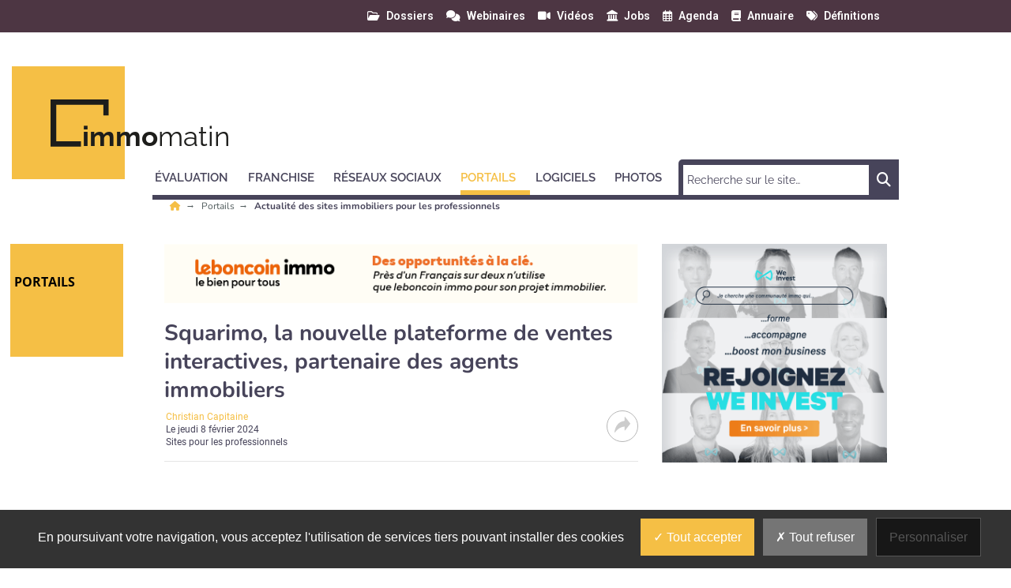

--- FILE ---
content_type: text/html; charset=utf-8
request_url: https://www.immomatin.com/portails/sites-professionnels/squarimo-la-nouvelle-plateforme-de-ventes-interactives-partenaire-des-agents-immobiliers.html
body_size: 18362
content:
<!DOCTYPE html>
<html lang="fr">
	<head>
		<meta charset="utf-8">
		<meta name="language" content="fr"/>
		<base href="/">
		<meta name="viewport" content="width=device-width,minimum-scale=1,initial-scale=1, shrink-to-fit=no">


		<title>Comment fonctionne Squarimo, la nouvelle plateforme de ventes immobilière interactives - Immo Matin </title>


    <link rel="manifest" href="/manifest.json">
    <link rel="canonical" href="https://www.immomatin.com/portails/sites-professionnels/squarimo-la-nouvelle-plateforme-de-ventes-interactives-partenaire-des-agents-immobiliers.html">
    <link rel="alternate" title="Immo Matin : Actualité des sites immobiliers pour les professionnels" type="application/rss+xml" href="https://www.immomatin.com/rss/portails/sites-professionnels.xml">
    <link rel="preload" as="font" type="font/woff2" href="/fonts/6.5.1/webfonts/fa-solid-900.woff2" crossorigin>
    <link rel="preload" as="font" type="font/woff2" href="/fonts/roboto/roboto-v30-latin-regular.woff2" crossorigin>
    <link rel="preload" as="font" type="font/woff2" href="/fonts/roboto/roboto-v30-latin-500.woff2" crossorigin>
    <link rel="preload" as="font" type="font/woff2" href="/fonts/nunito/nunito-v25-latin-regular.woff2" crossorigin>
    <link rel="preload" as="font" type="font/woff2" href="/fonts/nunito/nunito-v25-latin-700.woff2" crossorigin>
    <link rel="preload" as="font" type="font/woff2" href="/fonts/open-sans/open-sans-v34-latin-regular.woff2" crossorigin>
    <link rel="preload" as="font" type="font/woff2" href="/fonts/raleway/raleway-v28-latin-regular.woff2" crossorigin>
    <link rel="preload" as="font" type="font/woff2" href="/fonts/raleway/raleway-v28-latin-700.woff2" crossorigin>
    <link rel="preconnect" href="//fonts.googleapis.com" crossorigin>
    <link rel="preconnect" href="https://geimage.newstank.fr" crossorigin>
    <link rel="apple-touch-icon" type="image/png" sizes="57x57" href="/images/v1/immomatin/favicon/apple-icon-57x57.png">
    <link rel="apple-touch-icon" type="image/png" sizes="60x60" href="/images/v1/immomatin/favicon/apple-icon-60x60.png">
    <link rel="apple-touch-icon" type="image/png" sizes="72x72" href="/images/v1/immomatin/favicon/apple-icon-72x72.png">
    <link rel="apple-touch-icon" type="image/png" sizes="76x76" href="/images/v1/immomatin/favicon/apple-icon-76x76.png">
    <link rel="apple-touch-icon" type="image/png" sizes="114x114" href="/images/v1/immomatin/favicon/apple-icon-114x114.png">
    <link rel="apple-touch-icon" type="image/png" sizes="120x120" href="/images/v1/immomatin/favicon/apple-icon-120x120.png">
    <link rel="apple-touch-icon" type="image/png" sizes="144x144" href="/images/v1/immomatin/favicon/apple-icon-144x144.png">
    <link rel="apple-touch-icon" type="image/png" sizes="152x152" href="/images/v1/immomatin/favicon/apple-icon-152x152.png">
    <link rel="apple-touch-icon" type="image/png" sizes="180x180" href="/images/v1/immomatin/favicon/apple-icon-180x180.png">
    <link rel="apple-touch-icon" type="image/png" sizes="32x32" href="/images/v1/immomatin/favicon/favicon-32x32.png">
    <link rel="icon" type="image/png" sizes="192x192" href="/images/v1/immomatin/favicon/android-icon-192x192.png">
    <link rel="icon" type="image/png" sizes="96x96" href="/images/v1/immomatin/favicon/favicon-96x96.png">
    <link rel="icon" type="image/png" sizes="16x16" href="/images/v1/immomatin/favicon/favicon-16x16.png">
    <link rel="icon" type="image/x-icon" href="/images/v1/immomatin/favicon/favicon.ico">
    <link rel="shortcut icon" type="image/x-icon" href="/images/v1/immomatin/favicon/favicon.ico">

    <meta name="google-site-verification" content="oNw5IFZB1Kw2v16KMsQgOxjIQUZ8w2OIJ76ixQdG-RE">
    <meta name="description" content="La plateforme immobilière de transactions interactives Squarimo propose à ses clients, agents immobiliers et promoteurs, une méthode de vente qui fonctionne, non pas sur une vente adjuquée, mais sur la base d'un appel d'offre et d’une mise en relation.">
    <meta name="robots" content="index, follow, max-image-preview:large">
    <meta name="article:published_time" content="2024-02-08T07:30:57+01:00">
    <meta name="author" content="Christian Capitaine">
    <meta property="og:site_name" content="Immo Matin">
    <meta property="og:locale" content="fr_FR">
    <meta property="og:title" content="Comment fonctionne Squarimo, la nouvelle plateforme de ventes immobilière interactives">
    <meta property="og:description" content="La plateforme immobilière de transactions interactives Squarimo propose à ses clients, agents immobiliers et promoteurs, une méthode de vente qui fonctionne, non pas sur une vente adjuquée, mais sur la base d'un appel d'offre et d’une mise en relation.">
    <meta property="og:url" content="https://www.immomatin.com/portails/sites-professionnels/squarimo-la-nouvelle-plateforme-de-ventes-interactives-partenaire-des-agents-immobiliers.html">
    <meta property="og:type" content="article">
    <meta property="og:article:content_tier" content="free">
    <meta property="og:article:section" content="Portails">
    <meta property="og:article:authors" content="Christian Capitaine">
    <meta property="og:article:published_time" content="2024-02-08T07:30:57+01:00">
    <meta name="image" property="og:image" content="https://geimage.newstank.fr/image/cms/8dec9cf20718e5c3b83b0096376cf83c/quentin-saint-guilhem-cofondateur-ceo-squarimo.jpg?fm=browser&crop=176%2C3%2C1004%2C565&w=1200&h=627&s=63032093376e623443e5a41b7b2074a2">
    <meta property="og:image:width" content="1200">
    <meta property="og:image:height" content="627">
    <meta name="twitter:card" content="summary_large_image">
    <meta name="twitter:site" content="@IMMOMATIN">
    <meta name="twitter:url" content="https://www.immomatin.com/portails/sites-professionnels/squarimo-la-nouvelle-plateforme-de-ventes-interactives-partenaire-des-agents-immobiliers.html">
    <meta name="twitter:title" content="Comment fonctionne Squarimo, la nouvelle plateforme de ventes immobilière interactives">
    <meta name="twitter:description" content="La plateforme immobilière de transactions interactives Squarimo propose à ses clients, agents immobiliers et promoteurs, une méthode de vente qui fonctionne, non pas sur une vente adjuquée, mais sur la base d'un appel d'offre et d’une mise en relation.">
    <meta name="twitter:image" content="https://geimage.newstank.fr/image/cms/8dec9cf20718e5c3b83b0096376cf83c/quentin-saint-guilhem-cofondateur-ceo-squarimo.jpg?fm=browser&crop=176%2C3%2C1004%2C565&w=1200&h=627&s=63032093376e623443e5a41b7b2074a2">
    <meta name="application-name" content="Immo Matin">
    <meta name="msapplication-config" content="/browserconfig.xml">
    <meta name="msapplication-TileImage" content="/images/v1/immomatin/favicon/ms-icon-144x144.png">
    <meta name="msapplication-TileColor" content="#ffffff">
    <meta name="theme-color" content="#ffffff">

    <script type="application/ld+json">
        {"@context":"https://schema.org","@graph":[{"@type":"NewsArticle","publisher":{"@graph":[{"@type":"NewsMediaOrganization","url":"https://www.immomatin.com","name":"Immo Matin, toute l'actualit\u00e9 de l'immobilier sur Internet","logo":{"@type":"ImageObject","url":"https://www.immomatin.com/img/immomatin-logo.png","width":400,"height":116},"sameAs":["https://www.linkedin.com/company/immomatin/",null,"https://twitter.com/immomatin","https://www.facebook.com/Immomatin/","https://www.youtube.com/channel/UCkG92i0k-RkHo-B0UP_Ft7A"]},{"@type":"WebSite","name":"Immo Matin","url":"https://www.immomatin.com","inLanguage":"fr","publisher":{"@type":"Organization","name":"Immo Matin, toute l'actualit\u00e9 de l'immobilier sur Internet"},"potentialAction":{"@type":"SearchAction","target":"https://www.immomatin.com/search/?q={search_term_string}","query-input":"required name=search_term_string"}},{"@type":"ItemList","itemListElement":[{"@type":"ListItem","url":"https://www.immomatin.com/portails/sites-professionnels/l-audience-du-boncoin-immo-est-plus-de-2-fois-superieure-a-celle-de-notre-concurrent-le-plus-proche.html","name":"\"L\u2019audience du boncoin immo est plus de 2 fois sup\u00e9rieure \u00e0 celle de notre concurrent le plus proche\" ","description":"En 2025, le march\u00e9 immobilier montre des signes de reprise progressive malgr\u00e9 des contraintes \u00e9conomiques et politiques. Nicolas Garcia Benitez, directeur g\u00e9n\u00e9ral du march\u00e9 de l\u2019immobilier chez leboncoin, observe que leboncoin immo surperforme dans ce contexte, avec une audience plus de deux fois sup\u00e9rieure \u00e0 celle de son concurrent le plus proche, atteignant 15\u00a0millions de visiteurs uniques mensuels. En 2025, le site enregistre une augmentation de 18\u00a0% des contacts et transactions, port\u00e9e par des am\u00e9liorations produits et une strat\u00e9gie marketing renforc\u00e9e, notamment en \u00cele-de-France. Pour 2026, leboncoin immo pr\u00e9voit d\u2019accro\u00eetre la qualit\u00e9 des leads, de renforcer son SEO et d\u2019investir dans le marketing de performance. L\u2019innovation reste centrale, avec une int\u00e9gration de l\u2019intelligence artificielle pour optimiser les services aux professionnels. Le r\u00e9seau veut aussi renforcer sa proximit\u00e9 avec les acteurs immobiliers par des \u00e9v\u00e9nements locaux et des webinaires.","image":{"@type":"ImageObject","url":"https://geimage.newstank.fr/image/cms/d9a3a7ff6fce8d7246bf0c61649d87f2/nicolas-garcia-benitez-directeur-general-marche-immobilier-chez-leboncoin.jpg?fm=browser&crop=0%2C0%2C750%2C422&w=1200&h=627&s=b42eeecc9718b79b9dfe9b9a5e4e8427","height":627,"width":1200,"name":"\"L\u2019audience du boncoin immo est plus de 2 fois sup\u00e9rieure \u00e0 celle de notre concurrent le plus proche\" "},"position":1},{"@type":"ListItem","url":"https://www.immomatin.com/portails/sites-professionnels/bien-ici-a-enregistre-cette-annee-son-record-absolu-avec-plus-de-220-millions-de-visites.html","name":"\u00ab Bien\u2019ici a enregistr\u00e9, cette ann\u00e9e, son record absolu avec plus de 220 millions de visites \u00bb","description":"Bien\u2019ici, plateforme d\u2019annonces immobili\u00e8res, enregistre en 2025 un record de plus de 220\u00a0millions de visites, soit une augmentation de 20\u00a0% par rapport \u00e0 2024. Sous la pr\u00e9sidence de David Benbassat, la plateforme poursuit son expansion avec une nouvelle carte 3D et de nouvelles offres commerciales. Avec \u00ab\u00a0Convergence\u00a0\u00bb, elle collabore avec ParuVendu.fr pour une diffusion efficace et \u00e9conomique. Cette ann\u00e9e marque \u00e9galement les 10 ans de Bien\u2019ici, qui revendique 30\u00a0% d\u2019annonces exclusives. Le groupe Arche \u00e9tant devenu actionnaire majoritaire, Bien\u2019ici maintient son engagement envers les professionnels. En 2026, elle pr\u00e9voit d\u2019int\u00e9grer l\u2019intelligence artificielle pour optimiser la recherche immobili\u00e8re.","image":{"@type":"ImageObject","url":"https://geimage.newstank.fr/image/cms/e46cae28763ad8ed07824311fbc5bd04/david-benbassat-president-bien-ici.jpg?fm=browser&crop=0%2C32%2C1083%2C609&w=1200&h=627&s=7cb8d59647d25e56143d4ccf29ebb9fb","height":627,"width":1200,"name":"\u00ab Bien\u2019ici a enregistr\u00e9, cette ann\u00e9e, son record absolu avec plus de 220 millions de visites \u00bb"},"position":2},{"@type":"ListItem","url":"https://www.immomatin.com/portails/sites-professionnels/seloger-obtient-la-condamnation-de-jinka-pour-scraping-illicite-d-annonces-immobilieres.html","name":"SeLoger obtient la condamnation de Jinka pour scraping illicite d\u2019annonces immobili\u00e8res","description":"La Cour d\u2019appel de Versailles condamne la soci\u00e9t\u00e9 Babel France, \u00e9ditrice de l\u2019application Jinka, pour avoir ill\u00e9galement aspir\u00e9 des annonces immobili\u00e8res des sites de Digital Classifieds France (DCF), propri\u00e9taire des plateformes SeLoger, Logic-Immo et Belles Demeures, sans autorisation. Le jugement qualifie ces pratiques de contrefa\u00e7ons et ordonne l\u2019arr\u00eat du scraping, la suppression des donn\u00e9es illicites de Jinka, et le versement de 60\u00a0000\u00a0euros de dommages \u00e0 DCF. Marc Lebel de Jinka plaide l\u2019usage l\u00e9gitime de donn\u00e9es publiques pour am\u00e9liorer l\u2019efficacit\u00e9 de la recherche immobili\u00e8re. Un pr\u00e9c\u00e9dent en juin\u00a02024 avait d\u00e9j\u00e0 vu Jinka condamn\u00e9e pour des faits similaires concernant le site leboncoin.","image":{"@type":"ImageObject","url":"https://geimage.newstank.fr/image/cms/05a25f7ba3c4227b0636f64154c5764a/seloger-fait-condamner-jinka-extraction-reutilisation-illicites-annonces.jpg?fm=browser&crop=0%2C0%2C1280%2C720&w=1200&h=627&s=70f6bd1c252d761272494203c4d4bce0","height":627,"width":1200,"name":"SeLoger obtient la condamnation de Jinka pour scraping illicite d\u2019annonces immobili\u00e8res"},"position":3},{"@type":"ListItem","url":"https://www.immomatin.com/portails/sites-professionnels/pratiques/les-5-leviers-de-seloger-pour-booster-vos-ventes-avec-ou-sans-ia.html","name":"Les 5 leviers de SeLoger pour booster vos ventes (avec ou sans IA)","description":"Appr\u00e9hender la publication d\u2019une annonce comme un vrai lancement de produit, telle est la proposition de SeLoger, partenaire privil\u00e9gi\u00e9 des professionnels de l\u2019immobilier,  qui d\u00e9voile ses coulisses et r\u00e9v\u00e8le 5 leviers pour transformer vos annonces en v\u00e9ritables catalyseurs de ventes. Comment fonctionne une marketplace\u00a0? Qu\u2019est-ce qui se cache derri\u00e8re les algorithmes de visibilit\u00e9\u00a0?\u2026","image":{"@type":"ImageObject","url":"https://geimage.newstank.fr/image/cms/f5d01d44d333a38949463a5559b2a70f/conference-seloger-salon-rent-205.jpg?fm=browser&crop=0%2C0%2C605%2C340&w=1200&h=627&s=6b453d124a1fbb1f5235517ef57d08e0","height":627,"width":1200,"name":"Les 5 leviers de SeLoger pour booster vos ventes (avec ou sans IA)"},"position":4},{"@type":"ListItem","url":"https://www.immomatin.com/portails/sites-professionnels/videos-rent-2025-les-interviews-des-portails-et-logiciels-a-re-voir.html","name":"Vid\u00e9os - RENT 2025 : Les interviews des portails et logiciels \u00e0 (re)voir ! ","description":"Retrouvez les interviews donn\u00e9es par les porte-paroles des portails immobiliers et des \u00e9diteurs de logiciels \u00e0 l\u2019occasion du salon RENT 2025, qui s\u2019est tenu les 5 et 6\u00a0novembre, \u00e0 Paris. Sur le plateau d\u2019Immomatin ont \u00e9t\u00e9 re\u00e7us\u00a0: SeLoger, Leboncoin immo, Bien\u2019ici & ParuVendu, Green-Acres, Vilogi et Immodvisor.Propos recueillis par Christian Capitaine. SeLoger\u00ab SeLoger est le r\u00e9flexe\u2026","image":{"@type":"ImageObject","url":"https://geimage.newstank.fr/image/cms/e7011d34f8d7d203431348a28bebf3ca/nocture-salon-rent-2025.jpg?fm=browser&crop=0%2C0%2C619%2C348&w=1200&h=627&s=5f34eac048362e146d42877955e00a44","height":627,"width":1200,"name":"Vid\u00e9os - RENT 2025 : Les interviews des portails et logiciels \u00e0 (re)voir ! "},"position":5}],"numberOfItems":5,"url":"https://www.immomatin.com","name":"Immo Matin, toute l'actualit\u00e9 de l'immobilier sur Internet","description":"Chaque jour sur Immo Matin, d\u00e9couvrez les informations, les derni\u00e8res tendances, les conseils pratiques pour utiliser au mieux les sites immobiliers, les logiciels de transaction les visites virtuelles, les r\u00e9seaux sociaux, les applications mobiles immo..."}]},"speakable":{"@type":"SpeakableSpecification","xpath":["/html/head/title","/html/head/meta[@name='description']/@content"]},"mainEntityOfPage":{"@type":"WebPage","id":"https://www.immomatin.com/portails/sites-professionnels/squarimo-la-nouvelle-plateforme-de-ventes-interactives-partenaire-des-agents-immobiliers.html"},"datePublished":"2024-02-08T07:30:57+01:00","dateModified":"2024-02-08T07:30:57+01:00","headline":"Squarimo, la nouvelle plateforme de ventes interactives, partenaire des agents immobiliers","articleSection":"Sites pour les professionnels","description":"La plateforme immobili\u00e8re de transactions interactives Squarimo propose \u00e0 ses clients, agents immobiliers et promoteurs, une m\u00e9thode de vente qui fonctionne,\u00a0non pas sur une vente adjuqu\u00e9e, mais sur la base d\u2019un appel d\u2019offre et d\u2019une mise en relation. Explications avec Quentin Saint\u00a0Guilhem, son cofondateur et CEO.","image":{"@type":"ImageObject","url":"https://geimage.newstank.fr/image/cms/8dec9cf20718e5c3b83b0096376cf83c/quentin-saint-guilhem-cofondateur-ceo-squarimo.jpg?fm=browser&crop=176%2C3%2C1004%2C565&w=630&h=320&s=06a6cec653d2a71f594e2a17306e8e1f","height":320,"width":630,"name":"Quentin Saint Guilhem, cofondateur et CEO de Squarimo"},"author":{"@type":"Person","name":"Christian Capitaine"}},{"@type":"BreadcrumbList","itemListElement":[{"@type":"ListItem","position":1,"name":"Portails","item":"https://www.immomatin.com/portails/"},{"@type":"ListItem","position":2,"name":"Sites pour les professionnels","item":"https://www.immomatin.com/portails/sites-professionnels/"},{"@type":"ListItem","position":3,"name":"Squarimo, la nouvelle plateforme de ventes interactives, partenaire des agents immobiliers"}]}]}
    </script>

             <script> var _paq = window._paq = window._paq || []; _paq.push(['trackPageView']); _paq.push(['enableLinkTracking']); (function() { var u='https://exclusiverh.innocraft.cloud/'; _paq.push(['setTrackerUrl', u+'piwik.php']); _paq.push(['setSiteId', '2']); var d=document, g=d.createElement('script'), s=d.getElementsByTagName('script')[0]; g.async=true; g.src='/js/innocraft.min.js'; s.parentNode.insertBefore(g,s); })(); </script> 
    

		<link media="media" onload="this.onload=null;this.removeAttribute('media');" href="https://fonts.googleapis.com/css?family=Roboto:400,400i,500,500i,600,600i,700,700i|Nunito:400,400i,500,500i,600,600i,700,700i|Open+Sans:400,400i,500,500i,600,600i,700,700i|Raleway:400,400i,500,500i,600,600i,700,700i&display=swap&subset=latin" rel="stylesheet">
		<link rel="stylesheet" href="https://cdnjs.cloudflare.com/ajax/libs/font-awesome/6.2.0/css/all.min.css" integrity="sha512-xh6O/CkQoPOWDdYTDqeRdPCVd1SpvCA9XXcUnZS2FmJNp1coAFzvtCN9BmamE+4aHK8yyUHUSCcJHgXloTyT2A==" crossorigin="anonymous" referrerpolicy="no-referrer" />

		<link rel="stylesheet" type="text/css" href="cache/all.496068362bad53e7f6f6ee9c39c6173ce4949042.css" media="all" />

		<script  src="cache/jquery.1c3649f53e2f70dc46370b6b81b11158bf8a4eba.js"></script>

		    <link  href="/css/jquery.fancybox.min.css" rel="stylesheet">
    

	</head>
	<body >
		<div class="initialLoading"></div>

					        

<nav class="banner color__carre--6 row w-100 topNav">
    <div class="d-flex justify-content-between container">
        <div class="col__left">

        </div>
        <div  class="pr-4 col__center d-flex flex-row ">
            <div class="w-100 d-flex flex-row justify-content-end">
                                                                        
                <a class="ml-3 "  href="/dossiers/1.html"><i class="far fa-folder-open"></i><span>Dossiers</span></a>
                                                            
                <a class="ml-3 "  href="/webinaires/1.html"><i class="fas fa-comments"></i><span>Webinaires</span></a>
                                                            
                <a class="ml-3 "  href="/videos/1.html"><i class="fas fa-video"></i><span>Vidéos</span></a>
                                                            
                <a class="ml-3 "  href="/jobs/1.html"><i class="fas fa-landmark"></i><span>Jobs</span></a>
                                                            
                <a class="ml-3 "  href="/agenda/1.html"><i class="far fa-calendar-alt"></i><span>Agenda</span></a>
                                                            
                <a class="ml-3 "  href="/annuaires/1.html"><i class="fas fa-book"></i><span>Annuaire</span></a>
                                                            
                <a class="ml-3 "  href="/definition/1.html"><i class="fas fa-tags"></i><span>Définitions</span></a>
                                                </div> 
        </div>
      
        <div class="col__right">
        
        </div>
    </div>
</nav>
<header class="d-flex justify-content-between container">
    <div class="col__left">
        
    </div>
    <div class="col__center">
        
        <div id="navbar-command" class="navbar-command">
            <button class="navbar-toggler " type="button" id="searchmobilebutton" aria-label="Rechercher">
    <span class="fas fa-search "></span>
</button>
<button class="navbar-toggler " type="button" data-toggle="collapse" data-target="#navbar" aria-controls="navbar" aria-expanded="true" aria-label="Menu">
    <span class="fas fa-bars "></span>
</button>        </div>


                    <a class="logo" href="/" title="">
                	<div class="template__carre color__carre--1 color--14"></div>

                <svg
   xmlns:svg="http://www.w3.org/2000/svg"
   xmlns="http://www.w3.org/2000/svg"
   id="Logo"
   data-name="Logo"
   width="285"
   height="68"
   viewBox="0 0 285 68"
   version="1.1"><defs
     id="defs6"><style
       id="style4">
            .text{
                font-size:35px;
                font-family:Raleway-Bold, Raleway;
                font-weight:700;
            }
            .a{
                fill:#1d1d1b;
            }
            .gras{
                font-family:Raleway-ExtraLight, Raleway;
                font-weight:200;
            }
            

        </style></defs><text
     class="text a"
     id="text10"
     x="39.836113"
     y="59.351246"
     style="font-weight:700;font-size:35px;font-family:Raleway-Bold, Raleway;fill:#1d1d1b">immo<tspan
   class="gras a"
   id="tspan8"
   style="font-weight:200;font-family:Raleway-ExtraLight, Raleway;fill:#1d1d1b">matin</tspan></text><path
     class="a"
     d="M38.5,53.026H7.231V6.628H66.885V20.246h6.628V0H0V59.655H38.5Z"
     id="path12" /></svg>            </a> 


        

        <div class="p__banner">
            <ins  gimcuccwdr-typesite="free" gimcuccwdr-format="banniere" gimcuccwdr-zoneid="23" gimcuccwdr-id="09bec1c792cb51776dbc9f9b85723bfb"></ins>
        </div>        
        
<nav class="navbar navbar-expand-lg color__border--3">


  <form role="search" class="searchmobile navbar-form color__carre--3" methode="get" action="/search/1.html">
    <div class="input-group">
        <input type="text" class="form-control" placeholder="Recherche sur le site…" name="q">
        <div class="input-group-btn">
            <button class="btn btn-template" type="submit"><i class="fas fa-search"></i></button>
        </div>
    </div>
  </form> 
  <div class="collapse navbar-collapse color__border--3 " id="navbar">
    <div class="d-flex justify-content-between navbar-content">
    <ul class="navbar-nav mr-auto mt-2 mt-lg-0">
                        
                            <li class="dropdown">
                                        <a class="nav-link dropdown-toggle color__border--3 color--3" href="evaluation" data-toggle='dropdown' aria-expanded='false' role="button" aria-haspopup="true" aria-expanded="true" title="Évaluation"><span>Évaluation</span></a> 
                    <div class="dropdown-menu color__carre--3">
                        <a class="dropdown-item color--3" title="" href="evaluation" >Tous </a>
                                                                            <a class="dropdown-item color--3" title="Logiciels d&#039;évaluation" href="evaluation/logiciels-evaluation">Logiciels d&#039;évaluation</a>
                                                    <a class="dropdown-item color--3" title="Sites d&#039;évaluation" href="evaluation/sites-evaluation">Sites d&#039;évaluation</a>
                                                    <a class="dropdown-item color--3" title="Services pour évaluer" href="evaluation/services-evaluer">Services pour évaluer</a>
                                                                    </div>
                                    </li>
            
                
                            <li class="dropdown">
                                        <a class="nav-link dropdown-toggle color__border--3 color--3" href="franchise" data-toggle='dropdown' aria-expanded='false' role="button" aria-haspopup="true" aria-expanded="true" title="Franchise"><span>Franchise</span></a> 
                    <div class="dropdown-menu color__carre--3">
                        <a class="dropdown-item color--3" title="" href="franchise" >Tous </a>
                                                                            <a class="dropdown-item color--3" title="Réseaux-Franchise" href="franchise/reseaux-franchise">Réseaux-Franchise</a>
                                                    <a class="dropdown-item color--3" title="Réseau de franchisés" href="franchise/reseau-franchises">Réseau de franchisés</a>
                                                    <a class="dropdown-item color--3" title="Réseau de mandataires" href="franchise/reseau-mandataires">Réseau de mandataires</a>
                                                    <a class="dropdown-item color--3" title="Chasseurs immobiliers" href="franchise/chasseurs-immobiliers">Chasseurs immobiliers</a>
                                                    <a class="dropdown-item color--3" title="Agence immobilière indépendante" href="franchise/agence-immobiliere-independante">Agence immobilière indépendante</a>
                                                                    </div>
                                    </li>
            
                
                            <li class="dropdown">
                                        <a class="nav-link dropdown-toggle color__border--3 color--3" href="reseaux-sociaux" data-toggle='dropdown' aria-expanded='false' role="button" aria-haspopup="true" aria-expanded="true" title="Réseaux sociaux"><span>Réseaux sociaux</span></a> 
                    <div class="dropdown-menu color__carre--3">
                        <a class="dropdown-item color--3" title="" href="reseaux-sociaux" >Tous </a>
                                                                            <a class="dropdown-item color--3" title="Communiquer sur les réseaux sociaux" href="reseaux-sociaux/communiquer-reseaux-sociaux">Communiquer sur les réseaux sociaux</a>
                                                    <a class="dropdown-item color--3" title="Mobile" href="reseaux-sociaux/mobile">Mobile</a>
                                                    <a class="dropdown-item color--3" title="Réseaux sociaux Immo" href="reseaux-sociaux/reseaux-sociaux-immo">Réseaux sociaux Immo</a>
                                                                    </div>
                                    </li>
            
                
                            <li class="dropdown active">
                                        <a class="nav-link dropdown-toggle color__border--3 color--3" href="portails" data-toggle='dropdown' aria-expanded='false' role="button" aria-haspopup="true" aria-expanded="true" title="Portails"><span>Portails</span></a> 
                    <div class="dropdown-menu color__carre--3">
                        <a class="dropdown-item color--3" title="" href="portails" >Tous </a>
                                                                            <a class="dropdown-item color--3 active" title="Sites pour les professionnels" href="portails/sites-professionnels">Sites pour les professionnels</a>
                                                    <a class="dropdown-item color--3" title="Sites pour les particuliers" href="portails/sites-particuliers">Sites pour les particuliers</a>
                                                    <a class="dropdown-item color--3" title="Portails de petites annonces" href="portails/portails-petites-annonces">Portails de petites annonces</a>
                                                    <a class="dropdown-item color--3" title="Méta-moteurs" href="portails/meta-moteurs">Méta-moteurs</a>
                                                    <a class="dropdown-item color--3" title="Sites internationaux" href="portails/sites-internationaux">Sites internationaux</a>
                                                    <a class="dropdown-item color--3" title="Sites d&#039;agence" href="portails/sites-agence">Sites d&#039;agence</a>
                                                                    </div>
                                    </li>
            
                
                            <li class="dropdown">
                                        <a class="nav-link dropdown-toggle color__border--3 color--3" href="logiciels" data-toggle='dropdown' aria-expanded='false' role="button" aria-haspopup="true" aria-expanded="true" title="Logiciels"><span>Logiciels</span></a> 
                    <div class="dropdown-menu color__carre--3">
                        <a class="dropdown-item color--3" title="" href="logiciels" >Tous </a>
                                                                            <a class="dropdown-item color--3" title="Logiciels de transaction" href="logiciels/logiciels-transaction">Logiciels de transaction</a>
                                                    <a class="dropdown-item color--3" title="Logiciels de gestion" href="logiciels/logiciels-gestion">Logiciels de gestion</a>
                                                    <a class="dropdown-item color--3" title="Logiciel de syndic" href="logiciels/logiciel-syndic">Logiciel de syndic</a>
                                                    <a class="dropdown-item color--3" title="Logiciels de multi-diffusion" href="logiciels/logiciels-multi-diffusion">Logiciels de multi-diffusion</a>
                                                    <a class="dropdown-item color--3" title="Web agency immo" href="logiciels/web-agency-immo">Web agency immo</a>
                                                                    </div>
                                    </li>
            
                
                            <li class="dropdown">
                                        <a class="nav-link dropdown-toggle color__border--3 color--3" href="photos" data-toggle='dropdown' aria-expanded='false' role="button" aria-haspopup="true" aria-expanded="true" title="Photos"><span>Photos</span></a> 
                    <div class="dropdown-menu color__carre--3">
                        <a class="dropdown-item color--3" title="" href="photos" >Tous </a>
                                                                            <a class="dropdown-item color--3" title="Visites virtuelles" href="photos/visites-virtuelles">Visites virtuelles</a>
                                                    <a class="dropdown-item color--3" title="Photos Immo" href="photos/photos-immo">Photos Immo</a>
                                                    <a class="dropdown-item color--3" title="Vidéo Immo" href="photos/video-immo">Vidéo Immo</a>
                                                    <a class="dropdown-item color--3" title="Home staging" href="photos/home-staging">Home staging</a>
                                                                    </div>
                                    </li>
            
                </ul>
           
        
        <ul class="navbar-nav mt-2 mt-lg-0 color__border--3 nav-service">
                                                                            <li class="">
                    <a class="nav-link color__border--3 color--3 " href="/dossiers/1.html">Dossiers</a>
                </li>
                                                                            <li class="">
                    <a class="nav-link color__border--3 color--3 " href="/webinaires/1.html">Webinaires</a>
                </li>
                                                                            <li class="">
                    <a class="nav-link color__border--3 color--3 " href="/videos/1.html">Vidéos</a>
                </li>
                                                                            <li class="">
                    <a class="nav-link color__border--3 color--3 " href="/jobs/1.html">Jobs</a>
                </li>
                                                                            <li class="">
                    <a class="nav-link color__border--3 color--3 " href="/agenda/1.html">Agenda</a>
                </li>
                                                                            <li class="">
                    <a class="nav-link color__border--3 color--3 " href="/annuaires/1.html">Annuaire</a>
                </li>
                                                                            <li class="">
                    <a class="nav-link color__border--3 color--3 " href="/definition/1.html">Définitions</a>
                </li>
                    </ul>
        </div>
    
        <form  class="searchnv color__carre--3 d-flex justify-content-between" methode="get" action="/search/1.html">
          
            <input type="search"   name="q" placeholder="Recherche sur le site…" required size="30" minlength="2">
            
            <button>
                <span class="fas fa-search"><span class="sr-only">Chercher</span></span>
            </button>
        </form>        
            
    </div>
</nav>
    </div>
    <div class="col__right">
    
    </div>
</header>

		
		<main>

							
        

        
                                <nav aria-label="Breadcrumb" class="breadcrumb container">
                <ul>
                                                                <li>
                                                        <a title="Avec Immo Matin, retrouvez chaque jour toute l’actualité pour les professionnels de l’immobilier." href="/">
                                                                                        <i class="fas fa-home color--1"></i>
                                                                                    </a>
                                                    </li>
                                            <li>
                                                        <a title="Toute l&#039;information sur les sites immobilier" href="/portails">
                                                         
                                Portails
                                                                                    </a>
                                                    </li>
                                            <li>
                                                                                                                        <span class="h1" aria-current="page">
                                                                   Actualité des sites immobiliers pour les professionnels
                                                                </span>    
                                                                                                                                                </li>
                        
                </ul>
                                  
                                                                
                            </nav>
            			

							<div class="d-flex justify-content-between container article__contenu">


					<div class="col__left">
													    	<div class="template__carre color__carre--1 color--14">Portails</div>

											</div>

					<div class="col__center row">
						<div class="col col-12 col-md-8">
																						
							
                <div class="p__sponsor">
    <ins  gimcuccwdr-typesite="free" gimcuccwdr-format="sponsor" gimcuccwdr-zoneid="24" gimcuccwdr-id="09bec1c792cb51776dbc9f9b85723bfb"></ins>
</div>
    
            <article data-id="article_314503" >
            


	<header>
		<h1>Squarimo, la nouvelle plateforme de ventes interactives, partenaire des agents immobiliers</h1>
		<div class="meta"><ul class="meta__publisher"><li><a href="/qui-sommes-nous.html">
													Christian Capitaine
																		</a></li><li>
					Le
					<time itemprop="publishDate" pubdate datetime="2024-02-08T07:30:57+01:00">jeudi 8 février 2024</time></li><li>
										Sites pour les professionnels
				</li></ul><div class="meta__social"><button id="share-btn" class="share-btn"><svg version="1.1" width="20" height="20" xmlns="http://www.w3.org/2000/svg" xmlns:svg="http://www.w3.org/2000/svg"><g transform="matrix(0.0390625,0,0,0.04697163,0.01952376,-1.9983079)"><path d="m 511.5,224.5 c 0,3 0,6 0,9 -52.633,55.469 -105.133,111.136 -157.5,167 -5.198,5.533 -10.698,10.7 -16.5,15.5 -7.075,1.272 -11.075,-1.728 -12,-9 1.323,-33.475 1.323,-66.975 0,-100.5 -126.3,11.811 -230.6331,65.311 -313,160.5 -4.97283,2.394 -9.30616,1.56 -13,-2.5 0,-4.667 0,-9.333 0,-14 13.2928,-81.76 49.6262,-151.26 109,-208.5 55.2,-47.318 119.2,-75.318 192,-84 8.969,-1.23 17.969,-2.064 27,-2.5 -0.167,-36.335 0,-72.6682 0.5,-109 2.707,-3.5349 6.207,-4.7016 10.5,-3.5 5.468,4.4666 10.635,9.3 15.5,14.5 52.367,55.864 104.867,111.531 157.5,167 z m -167,-151 c 49.499,51.333 98.499,103.167 147,155.5 -49.533,51.865 -98.699,104.031 -147.5,156.5 -0.821,-28.863 -0.654,-57.697 0.5,-86.5 -1.012,-7.347 -5.178,-10.514 -12.5,-9.5 -121.767,8.658 -225.433,55.991 -311,142 14.9923,-76.181 52.159,-139.014 111.5,-188.5 50.011,-37.686 106.344,-60.353 169,-68 12.654,-1.453 25.32,-2.787 38,-4 1.431,-0.465 2.597,-1.299 3.5,-2.5 1.485,-31.579 1.985,-63.246 1.5,-95 z"/></g></svg></button><ul id="share-box" style="display:none;"><li data-network="twitter" data-href="https://twitter.com/share?url=https://www.immomatin.com/portails/sites-professionnels/squarimo-la-nouvelle-plateforme-de-ventes-interactives-partenaire-des-agents-immobiliers.html&text=Squarimo, la nouvelle plateforme de ventes interactives, partenaire des agents immobiliers"><svg width="20" height="20" viewbox="0 0 512 512" xmlns="http://www.w3.org/2000/svg"><path class="color__svg__path" d="M389.2 48h70.6L305.6 224.2 487 464H345L233.7 318.6 106.5 464H35.8L200.7 275.5 26.8 48H172.4L272.9 180.9 389.2 48zM364.4 421.8h39.1L151.1 88h-42L364.4 421.8z"/></svg></li><li data-network="facebook" data-href="https://www.facebook.com/sharer/sharer.php?u=https://www.immomatin.com/portails/sites-professionnels/squarimo-la-nouvelle-plateforme-de-ventes-interactives-partenaire-des-agents-immobiliers.html&t=Squarimo, la nouvelle plateforme de ventes interactives, partenaire des agents immobiliers"><svg xmlns="http://www.w3.org/2000/svg" width="7.042" height="16.447" viewbox="0 0 7.042 16.447"><g transform="translate(-0.5 -0.48)"><path class="color__svg__path" d="M19.2,8.835h0a1.691,1.691,0,0,0-.989.406,2.79,2.79,0,0,0-.38,1.395v.355h2.325v2.452H17.834v8.97H14.621V13.426H13.15V10.974h1.471V9.951h0s-.127-2.2.989-3.111,2-.922,4.447-.845h.135V8.869H19.2Z" transform="translate(-12.65 -5.485)"/></g></svg></li><li data-network="linkedin" data-href="https://www.linkedin.com/shareArticle?mini=true&url=https://www.immomatin.com/portails/sites-professionnels/squarimo-la-nouvelle-plateforme-de-ventes-interactives-partenaire-des-agents-immobiliers.html&title=Squarimo, la nouvelle plateforme de ventes interactives, partenaire des agents immobiliers&source= "><svg xmlns="http://www.w3.org/2000/svg" width="16.147" height="14.898" viewbox="0 0 16.147 14.898"><g transform="translate(-0.5 -0.579)"><path class="color__svg__path" d="M21.7,15.743v6.292H18.276V16.913c-.189-3.648-2.99-3.1-3.788-1.211v6.366H11.061V11.42h3.418v1.458c.684-.824,1.647-1.73,2.578-1.73A4.254,4.254,0,0,1,21.7,15.743ZM5.708,11.527h3.41V21.961H5.708ZM7.446,7.17A1.647,1.647,0,1,1,5.56,8.776a1.754,1.754,0,0,1,1.886-1.6Z" transform="translate(-5.06 -6.591)"/></g></svg></li><li data-network="bsky" data-href="https://bsky.app/intent/compose?text=%20je%20vous%20recommande%20cet%20article%20%3A%20Squarimo%2C%20la%20nouvelle%20plateforme%20de%20ventes%20interactives%2C%20partenaire%20des%20agents%20immobiliers%20%28https%3A%2F%2Fwww.immomatin.com%2Fportails%2Fsites-professionnels%2Fsquarimo-la-nouvelle-plateforme-de-ventes-interactives-partenaire-des-agents-immobiliers.html%29"><svg width="20" height="20" viewbox="0 0 360 320" xmlns="http://www.w3.org/2000/svg"><path class="color__svg__path" d="m254.9 184.16c-2.086-0.232-4.163-0.513-6.225-0.843 2.102 0.259 4.178 0.54 6.225 0.843z"/><path class="color__svg__path" d="m180 141.96c-16.301-31.702-60.692-90.782-101.97-119.92-39.538-27.912-54.621-23.076-64.509-18.608-11.445 5.1716-13.526 22.743-13.526 33.08 0 10.338 5.6675 84.756 9.3642 97.178 12.214 41.044 55.696 54.913 95.74 50.462 2.047-0.304 4.123-0.584 6.225-0.844-2.062 0.33-4.139 0.612-6.225 0.844-58.684 8.691-110.8 30.077-42.446 106.17 75.19 77.85 103.05-16.693 117.34-64.628 14.295 47.935 30.76 139.07 116 64.628 64.005-64.628 17.585-97.48-41.099-106.17-2.086-0.232-4.163-0.513-6.225-0.843 2.102 0.259 4.178 0.54 6.225 0.843 40.044 4.452 83.525-9.418 95.74-50.461 3.697-12.422 9.364-86.84 9.364-97.178 0-10.338-2.081-27.909-13.526-33.08-9.888-4.468-24.971-9.3043-64.509 18.608-41.273 29.138-85.664 88.215-101.96 119.92z"/></svg></li></ul></div></div><hr>

					

							<div class="bloc_voice" id="podle-player-container" class="mt-2 mb-3" data-podle-url="/article/json/314503?podle=eyJ0eXAiOiJKV1QiLCJhbGciOiJIUzI1NiJ9.eyJpc3MiOiJodHRwczovL3d3dy5uZXdzdGFuay5mciIsImF1ZCI6IkBwb2RsZSIsImV4cCI6MTc2ODc4ODE2MywiaWF0IjoxNzY4Nzg0NTYzLCJzdWIiOiIzMTQ1MDMifQ.eA1-aWEEz-lYH2pNRVlB1tvrb4iN_gSh5WqEH_cVD2A" data-podle-lang="fr" data-podle-title="Écoutez cet article" style="--podle-primary-color:#F5BF45; height:83px; margin-bottom: 20px;" data-podle-template="itw_homme"></div>
 
						

		


		<p class="lead">
			La plateforme immobilière de transactions interactives Squarimo propose à ses clients, agents immobiliers et promoteurs, une méthode de vente qui fonctionne, non pas sur une vente adjuquée, mais sur la base d’un appel d’offre et d’une mise en relation. Explications avec Quentin Saint Guilhem, son cofondateur et CEO.
		</p>
	</header>


	
		
			

                            


<figure   class="figure w-100 "  >
    <picture  style="padding-bottom:56%;"  >
                <source media="(min-width: 980px)" sizes="620px" srcset="https://geimage.newstank.fr/image/cms/8dec9cf20718e5c3b83b0096376cf83c/quentin-saint-guilhem-cofondateur-ceo-squarimo.jpg?fm=browser&amp;fill=auto&amp;crop=176%2C3%2C1004%2C565&amp;w=620&amp;h=349&amp;s=455e34c64b58189737e39444d75d60ac 620w">
                <source media="(min-width: 740px)" sizes="700px" srcset="https://geimage.newstank.fr/image/cms/8dec9cf20718e5c3b83b0096376cf83c/quentin-saint-guilhem-cofondateur-ceo-squarimo.jpg?fm=browser&amp;fill=auto&amp;crop=176%2C3%2C1004%2C565&amp;w=700&amp;h=394&amp;s=8eba1c54c935b0c7d44694792f270b62 700w">
                <source media="(min-width: 660px)" sizes="620px" srcset="https://geimage.newstank.fr/image/cms/8dec9cf20718e5c3b83b0096376cf83c/quentin-saint-guilhem-cofondateur-ceo-squarimo.jpg?fm=browser&amp;fill=auto&amp;crop=176%2C3%2C1004%2C565&amp;w=620&amp;h=349&amp;s=455e34c64b58189737e39444d75d60ac 620w">
                <source media="(min-width: 480px)" sizes="645px" srcset="https://geimage.newstank.fr/image/cms/8dec9cf20718e5c3b83b0096376cf83c/quentin-saint-guilhem-cofondateur-ceo-squarimo.jpg?fm=browser&amp;fill=auto&amp;crop=176%2C3%2C1004%2C565&amp;w=645&amp;h=363&amp;s=b06fedbe3146b08551c8b2b34c40ef82 645w">
                <source media="(min-width: 0px)" sizes="465px" srcset="https://geimage.newstank.fr/image/cms/8dec9cf20718e5c3b83b0096376cf83c/quentin-saint-guilhem-cofondateur-ceo-squarimo.jpg?fm=browser&amp;fill=auto&amp;crop=176%2C3%2C1004%2C565&amp;w=465&amp;h=262&amp;s=2248eeeaa60110e1c45e527b243d9533 465w">
                <!--[if IE 9]></video><![endif]-->

        <img loading="lazy" class="figure-img img-fluid w-100" width="700" height="394"  alt="Quentin Saint Guilhem, cofondateur et CEO de Squarimo - © D.R." src="https://geimage.newstank.fr/image/cms/8dec9cf20718e5c3b83b0096376cf83c/quentin-saint-guilhem-cofondateur-ceo-squarimo.jpg?fm=browser&amp;fill=auto&amp;crop=176%2C3%2C1004%2C565&amp;w=700&amp;h=394&amp;s=8eba1c54c935b0c7d44694792f270b62" />
    </picture>
            <figcaption class=" figure-caption p-2">Quentin Saint Guilhem, cofondateur et CEO de Squarimo - © D.R.</figcaption>
    </figure>


		

		

		<div rel="js_content" >

			<h2>Qu’est-ce qui distingue <a  href="https://squarimo.com/" target="_blank" title="Squarimo" >Squarimo</a> des autres plateformes de ventes immobilières interactives ? </h2>
<p>A l’inverse des autres portails qui, comme nous, proposent un système de ventes aux enchères, nous nous appuyons sur trois stratégies de vente différentes : une première progressive, une deuxième dégressive et une troisième libre - qui est notre marque de fabrique - qui fonctionne sur la base d’un appel d’offre et d’une mise en relation et non pas sur une vente adjuquée. </p>
<p>Plus en détails, grâce à cette nouvelle méthode de vente, nous proposons une enchère immobilière en ligne qui consiste en un appel d’offre de gré à gré. Dans ce cadre, le vendeur à la possibilité de mettre fin à la transaction quand il le souhaite et d’accepter ainsi les termes d’un candidat.  </p>
<p></p><blockquote class="rc__exergue" id="exergue-74017" title="Le vendeur à la possibilité de mettre fin à la transaction quand il le souhaite et d’accepter ainsi les termes d’un candidat">
    Le vendeur à la possibilité de mettre fin à la transaction quand il le souhaite et d’accepter ainsi les termes d’un candidat
</blockquote><p>Pour ce même vendeur, cette vente interactive libre ou progressive se révèle un fort accélérateur de vérité car il peut, dans un laps de temps court, prendre une décision éclairée en permettant au marché de s’exprimer aussi plus rapidement.</p>
<p>En effet, lorsque l’on communique, dès le départ, sur un prix de vente attractif ou plus en phase avec le marché, on obtient davantage de marque d’intérêt en touchant une cible plus large. </p>
<p>Un point important : Squarimo a adhéré, il y a quelques semaines, à la Fédération des Tiers de confiance du numérique afin de démontrer combien notre modèle est vertueux en termes de transparence sur l’identité des acquéreurs qui choisissent notre modèle de ventes interactives.</p>
<p>Aussi, nous nous appuyons sur l’horodatage afin de garder une trace de tous les échanges qui sont effectués sur la plateforme.  </p>
<h2>Quelles sont vos cibles de clientèles privilégiées ? </h2>
<p>Nous proposons nos services uniquement aux acteurs de la transaction immobilière : agences immobilières, réseaux de mandataires et promoteurs immobiliers. Après avoir posé nos fondations en 2023, nous sommes en pleine phase d’accélération sur le plan commercial. </p>
<p>Nous sommes d’ailleurs en train de nouer de solides partenariats commerciaux avec des partenaires institutionnels de la transaction. S’ils nous font confiance, c’est parce que nous leur offrons une nouvelle corde à leur arc de vente.</p>
<p>La force de notre modèle, avec ce principe qui nous est propre de recueil d’intention d’achat, c’est de permettre, de façon non engageante, de présenter le bien immobilier à un prix attractif pour le vendre au réel prix du marché.</p>
<h2>Quel sont les fondamentaux de votre business modèle ? </h2>
<p>Contrairement à nos concurrents, nous proposons à nos clients une offre avec ou sans engagement, avec une utilisation de la plateforme de façon illimitée en nombre de publications.</p><blockquote class="rc__exergue" id="exergue-74018" title="Nous avons une tarification adaptée à chacun de nos partenaires">
    Nous avons une tarification adaptée à chacun de nos partenaires
</blockquote><p></p>
<p>Nous avons une tarification adaptée à chacun de nos partenaires, qu’il s’agisse d’une agence indépendante ou d’un réseau, d’un réseau mandataire également ou d’un promoteur pour l’immobilier neuf.</p>
<p>S’agissant enfin de nos objectifs commerciaux, notre ambition est de déployer notre offre de gré à gré à l’échelle nationale en touchant environ 1 000 partenaires à l’issue de cette année 2024. </p>
<h2>Quels arguments mettez-vous en avant pour convaincre les agents immobiliers de devenir des partenaires de Squarimo ? </h2>
<p>Alors que, dans ce contexte de marché plus difficile, les cycles de commercialisation se sont allongés, se saisir de notre offre permet aux professionnels d’accélérer leurs volumes de ventes, avec des offres qui arrivent plus vite, dans un délai de quatre semaines. </p>
<p>Aussi, en ayant la possibilité, au travers de notre modèle, de réaliser une vente sur deux, nous leur permettons d’avoir plus de récurrences dans leur activité commerciale. </p>
<blockquote>
<p>Nous avons développé la plateforme la plus complète et la plus agile de vente interactive qui existe pour s’adapter à chaque situation.</p>
</blockquote>
<p>Enfin, Squarimo est, pour tous ces acteurs de la transaction immobilière, un net accélérateur de prise de mandat exclusif puisque, de facto, la vente interactive nécessite de s’appuyer sur un mandat exclusif.  </p>

			
			

		</div>
		

	 
        </article>

         
            <aside class="lireaussi">
                <p class="h5">À lire aussi…</p>
                <div class="row">
                                            <div class="col col-12  col-lg-6" data-adap-height="368">
                            <a class="article__listing__item color__border--1" href="/portails/sites-professionnels/encheres-immobilieres-interactives-notariat-services-leve-1-5-me-et-s-ouvre-aux-agents-immobiliers.html" title="Enchères immobilières interactives : 36 heures-immo lève 1,5 M€ et s’ouvre aux agents immobiliers" data-id="article_299230">

                                <h2>Enchères immobilières interactives : 36 heures-immo lève 1,5 M€ et s’ouvre aux agents immobiliers</h2>

                                			<div class="template__puce color__puce--1">Sites pour les professionnels
								</div>
	

                                <p >36 heures-immo, la plateforme de ventes immobilières interactives du groupe Notoriat Services, fournisseur de prestations et d’outils pour les…</p>

                                                                    
     

                            

    
<figure   class="figure w-100 "  >
    <picture  style="padding-bottom:56%;"  >
                <source media="(min-width: 600px)" sizes="700px" srcset="https://geimage.newstank.fr/image/cms/b09b2e412e10aa6ff2343adad4fdae0c/francois-xavier-duny-president-groupe-notariat-services.jpg?fm=browser&amp;fill=auto&amp;crop=4%2C0%2C1697%2C955&amp;w=700&amp;h=394&amp;s=0d3e28eebbd112fe3e305325fbdd9c39 700w">
                <source media="(min-width: 0px)" sizes="480px" srcset="https://geimage.newstank.fr/image/cms/b09b2e412e10aa6ff2343adad4fdae0c/francois-xavier-duny-president-groupe-notariat-services.jpg?fm=browser&amp;fill=auto&amp;crop=4%2C0%2C1697%2C955&amp;w=480&amp;h=270&amp;s=584a9cf1a6e15679037d9eaf48c29f8b 480w">
                <!--[if IE 9]></video><![endif]-->

        <img loading="lazy" class="figure-img img-fluid w-100" width="700" height="394"  alt="François-Xavier Duny, président du groupe Notariat Services. - © D.R." src="https://geimage.newstank.fr/image/cms/b09b2e412e10aa6ff2343adad4fdae0c/francois-xavier-duny-president-groupe-notariat-services.jpg?fm=browser&amp;fill=auto&amp;crop=4%2C0%2C1697%2C955&amp;w=700&amp;h=394&amp;s=0d3e28eebbd112fe3e305325fbdd9c39" />
    </picture>
            <figcaption class="d-none figure-caption p-2">François-Xavier Duny, président du groupe Notariat Services. - © D.R.</figcaption>
    </figure>




                                
                            </a>
                        </div>
                                            <div class="col col-12  col-lg-6" data-adap-height="368">
                            <a class="article__listing__item color__border--1" href="/franchise/reseau-mandataires/reseau-de-mandataires-agent-mandataire-france-deploie-un-service-d-encheres-immobilieres.html" title="Réseau de mandataires : Agent Mandataire France déploie un service d’enchères immobilières" data-id="article_298352">

                                <h2>Réseau de mandataires : Agent Mandataire France déploie un service d’enchères immobilières</h2>

                                			<div class="template__puce color__puce--1">Réseau de mandataires
								</div>
	

                                <p >En lançant, en partenariat avec la plateforme Ofrae, ce système de ventes aux enchères, le réseau Agent Mandataire France (une centaine de…</p>

                                                                    
     

                            

    
<figure   class="figure w-100 "  >
    <picture  style="padding-bottom:56%;"  >
                <source media="(min-width: 600px)" sizes="700px" srcset="https://geimage.newstank.fr/image/cms/c71d549e855b3ae43b03b6b4956bc61c/alexandra-leroy-philippe-benardeau-dirigeants-reseau-agent-mandataire.jpg?fm=browser&amp;fill=auto&amp;crop=0%2C30%2C701%2C394&amp;w=700&amp;h=394&amp;s=23d7baab16177c3a7902d2076cc19371 700w">
                <source media="(min-width: 0px)" sizes="480px" srcset="https://geimage.newstank.fr/image/cms/c71d549e855b3ae43b03b6b4956bc61c/alexandra-leroy-philippe-benardeau-dirigeants-reseau-agent-mandataire.jpg?fm=browser&amp;fill=auto&amp;crop=0%2C30%2C701%2C394&amp;w=480&amp;h=270&amp;s=e0a2a67cd4b5fe87c4d2671ffce1ffdd 480w">
                <!--[if IE 9]></video><![endif]-->

        <img loading="lazy" class="figure-img img-fluid w-100" width="700" height="394"  alt="Alexandra Leroy et Philippe Benardeau, dirigeants du réseau Agent Mandataire France - © D.R." src="https://geimage.newstank.fr/image/cms/c71d549e855b3ae43b03b6b4956bc61c/alexandra-leroy-philippe-benardeau-dirigeants-reseau-agent-mandataire.jpg?fm=browser&amp;fill=auto&amp;crop=0%2C30%2C701%2C394&amp;w=700&amp;h=394&amp;s=23d7baab16177c3a7902d2076cc19371" />
    </picture>
            <figcaption class="d-none figure-caption p-2">Alexandra Leroy et Philippe Benardeau, dirigeants du réseau Agent Mandataire France - © D.R.</figcaption>
    </figure>




                                
                            </a>
                        </div>
                                    </div>
            </aside>
        
                                

						</div>

						<aside class="col col-12 col-md-4">
							
                <div class="p__pave">
    <ins  gimcuccwdr-typesite="free" gimcuccwdr-format="carre" gimcuccwdr-zoneid="18" gimcuccwdr-id="09bec1c792cb51776dbc9f9b85723bfb"></ins>
</div>




        <div class="article__block__mini">
    <h2>Nos partenaires recommandent</h2>
    <ul>
                <li class="mb-3">
            <a href="/portails/sites-professionnels/l-audience-du-boncoin-immo-est-plus-de-2-fois-superieure-a-celle-de-notre-concurrent-le-plus-proche.html" title="« L’audience du boncoin immo est plus de 2 fois supérieure à celle de notre concurrent le plus proche » ">
                <h3>« L’audience du boncoin immo est plus de 2 fois supérieure à celle de notre concurrent le plus proche » </h3>
                <p>
                                    Dans un contexte de reprise progressive du marché immobilier, Nicolas Garcia Benitez, directeur...
                                </p> 
            </a>
        </li>
                <li class="mb-3">
            <a href="/logiciels/logiciels-gestion/la-croissance-des-agences-immobilieres-passera-par-la-gestion-locative.html" title="La croissance des agences immobilières passera par la gestion locative">
                <h3>La croissance des agences immobilières passera par la gestion locative</h3>
                <p>
                                    Face à un marché de la transaction toujours tendu et à une concurrence accrue, de plus en plus...
                                </p> 
            </a>
        </li>
                <li class="mb-3">
            <a href="/portails/sites-professionnels/bien-ici-a-enregistre-cette-annee-son-record-absolu-avec-plus-de-220-millions-de-visites.html" title="« Bien’ici a enregistré, cette année, son record absolu avec plus de 220 millions de visites »">
                <h3>« Bien’ici a enregistré, cette année, son record absolu avec plus de 220 millions de visites »</h3>
                <p>
                                    2025 a été une année riche pour le secteur de l’immobilier, et en particulier pour Bien’ici. La...
                                </p> 
            </a>
        </li>
                <li class="mb-3">
            <a href="/portails/sites-professionnels/mandat-exclusif-comment-passer-de-la-contrainte-a-l-opportunite.html" title="Mandat exclusif : comment passer de la contrainte à l’opportunité ? ">
                <h3>Mandat exclusif : comment passer de la contrainte à l’opportunité ? </h3>
                <p>
                                    Dans un contexte de reprise encore fragile, d’incertitudes politiques et d’une concurrence...
                                </p> 
            </a>
        </li>
                <li class="mb-3">
            <a href="/franchise/reseau-mandataires/chez-capifrance-la-diversification-genere-un-tiers-du-chiffre-d-affaires-de-nos-conseillers.html" title="« Chez Capifrance, la diversification génère un tiers du chiffre d’affaires de nos conseillers »">
                <h3>« Chez Capifrance, la diversification génère un tiers du chiffre d’affaires de nos conseillers »</h3>
                <p>
                                    Depuis plus de 15 ans, Capifrance a fait de la diversification un véritable levier de...
                                </p> 
            </a>
        </li>
            </ul>    
</div>

        <div class="p__pave">
    <ins  gimcuccwdr-typesite="free" gimcuccwdr-format="carre" gimcuccwdr-zoneid="19" gimcuccwdr-id="09bec1c792cb51776dbc9f9b85723bfb"></ins>
</div>




        <div class="article__block__mini">
    <h2>Top des articles</h2>
    <ul>
                <li class="mb-3">
            <a href="/portails/sites-professionnels/bien-ici-a-enregistre-cette-annee-son-record-absolu-avec-plus-de-220-millions-de-visites.html" title="« Bien’ici a enregistré, cette année, son record absolu avec plus de 220 millions de visites »">
                <h3>« Bien’ici a enregistré, cette année, son record absolu avec plus de 220 millions de visites »</h3>
                <p>
                                    2025 a été une année riche pour le secteur de l’immobilier, et en particulier pour Bien’ici. La...
                                </p> 
            </a>
        </li>
                <li class="mb-3">
            <a href="/portails/sites-professionnels/seloger-obtient-la-condamnation-de-jinka-pour-scraping-illicite-d-annonces-immobilieres.html" title="SeLoger obtient la condamnation de Jinka pour scraping illicite d’annonces immobilières">
                <h3>SeLoger obtient la condamnation de Jinka pour scraping illicite d’annonces immobilières</h3>
                <p>
                                    Dans une décision rendue mardi 16 décembre 2025, La Cour d’appel de Versailles a donné raison ...
                                </p> 
            </a>
        </li>
                <li class="mb-3">
            <a href="/portails/sites-professionnels/videos-rent-2025-les-interviews-des-portails-et-logiciels-a-re-voir.html" title="Vidéos - RENT 2025 : Les interviews des portails et logiciels à (re)voir ! ">
                <h3>Vidéos - RENT 2025 : Les interviews des portails et logiciels à (re)voir ! </h3>
                <p>
                                    Retrouvez les interviews données par les porte-paroles des portails immobiliers et des éditeurs...
                                </p> 
            </a>
        </li>
                <li class="mb-3">
            <a href="/portails/sites-professionnels/mandat-exclusif-comment-passer-de-la-contrainte-a-l-opportunite.html" title="Mandat exclusif : comment passer de la contrainte à l’opportunité ? ">
                <h3>Mandat exclusif : comment passer de la contrainte à l’opportunité ? </h3>
                <p>
                                    Dans un contexte de reprise encore fragile, d’incertitudes politiques et d’une concurrence...
                                </p> 
            </a>
        </li>
                <li class="mb-3">
            <a href="/portails/sites-professionnels/pour-nos-10-ans-des-forfaits-a-des-conditions-tarifaires-exceptionnelles-bien-ici.html" title="« Pour nos 10 ans, des forfaits à des conditions tarifaires exceptionnelles » (Bien’ici)">
                <h3>« Pour nos 10 ans, des forfaits à des conditions tarifaires exceptionnelles » (Bien’ici)</h3>
                <p>
                                    Bien’ici, qui avait déjà lancé de nouvelles offres commerciales très compétitives, garantissant...
                                </p> 
            </a>
        </li>
            </ul>    
</div>

                <newsletter id="new_square_form">
            <newsletter id="new_square_form">
            <div class="square mt-0 mb-4">
            
<div class="register_banner d-flex h-100 justify-content-center" id="js_register_banner">
    <div class="wrapper color__carre--6 my-auto">
        <form  class="row sendEmail" method="post" action="/user/register" ajax-action="/ajax/user/preregister" ><input type="hidden" name="mielpops" value=""><input type="hidden" name="__token" value="3dd0abaa7527d2bd00e0fc5685a77665e752b03c829b2f43f97d183af22dc729">
       
            <input type="hidden" name="key" value="newsletter">
            <input type="hidden" class="emailspam" name="newsletter[emailspam]" value="robot">
            <input type="hidden" name="newsletter[s]" value="eyJ0eXAiOiJKV1QiLCJhbGciOiJIUzI1NiJ9.eyJpc3MiOiJodHRwczovL3d3dy5uZXdzdGFuay5mciIsImF1ZCI6IkBmcmVlIiwiZXhwIjoxNzY4Nzg1MDYzLCJpYXQiOjE3Njg3ODQ1NjMsInN1YiI6ImltbW9tYXRpbiJ9.W4SYw6l91l-IULGdunG6Q7AGzARjEeR9E5RAx-GOIDg">

            <div class="message  w-100 m-0 ml-3 mr-3"></div>            
            
            	<altcha-widget  floating hidelogo hidefooter style="--altcha-color-text: black;--altcha-color-border: black;--altcha-border-width:1px;--altcha-border-radius:15px;" strings="{&quot;error&quot;: &quot;Échec de la vérification. Réessayez plus tard.&quot;,&quot;expired&quot;: &quot;Vérification expirée. Réessayez.&quot;,&quot;label&quot;: &quot;Je ne suis pas un robot&quot;, &quot;verified&quot;: &quot;Vérifié&quot;,&quot;verifying&quot;: &quot;Vérification en cours...&quot;,&quot;waitAlert&quot;: &quot;Vérification en cours... veuillez patienter.&quot;}" challengeurl="/captcha"></altcha-widget>

           
            <div class="form-group text-center pt-3 w-100 command ">
                <span class="h2 m-1">Recevoir Immo Matin</span>
                <span class="js_command">
                    <label class="sr-only main" for="newsletter-block-867096566">Abonnez-vous à notre newsletter</label>
                    <input autocomplete="off" type="email" placeholder="votre email" name="newsletter[email]" id="newsletter-block-867096566" class="form-control text-center m-1" value="">
                    <button  class="btn btn-send btn-template m-1">
                        Valider                     
                    </button>
                </span>

            </div>

            <div class="text-center w-100">
               
                <span class="d-flex justify-content-center text-center p-0 m-0 my-2"><a href="#" class="btn bg-white mt-1 ml-2 px-3 d-none js_hide_register_banner hide_register_banner" data-days="365" data-state="2">Non merci, je reçois déjà !</a>
                    <a href="#" class="btn bg-white mt-1 ml-2 px-3 d-none js_hide_register_banner hide_register_banner" data-days="7" data-state="1">Je déciderai plus tard</a>
                    </span>
                                          
            </div>
        </form>
    </div>
</div>        </div>
    </newsletter> 
        </newsletter>
        
        <div class="p__pave">
    <ins  gimcuccwdr-typesite="free" gimcuccwdr-format="carre" gimcuccwdr-zoneid="20" gimcuccwdr-id="09bec1c792cb51776dbc9f9b85723bfb"></ins>
</div>




    						</aside>
																	</div>
					<div class="col__right"></div>
				</div>
						
			
							
		</main>

					

<aside class="block editor__block">
    <div class="text-center container">
        Immo Matin est édité par <br /> <a rel="noopener" target="_blank" href="//cities.newstank.fr">News Tank Cities</a>    </div>
</aside>    

<footer class="block color__carre--6">
        <div class="d-flex justify-content-between container">
        <div class="col__left">
        </div>
        <div class="col__center">

            <div class="row liens">
                <ul class="" >
                    <li><a href="/contact/" title="Contact">Contact</a></li>
                    <li><a href="/contact/service-commercial.html" title="Service commercial">Service commercial</a></li>
                    <li><a href="/qui-sommes-nous.html" title="qui sommes-nous ?">qui sommes-nous ?</a></li>
                    <li><a href="/newsletter/1.html" rel="nofollow" title="Newsletters">Newsletters</a></li>
                                   

                            
                </ul>
            </div>
                        <div class="row reseauxsociaux">
                <ul class="" >
                    <li>suivez-nous : </li>
                                                                            <li class="color--1">
			<a rel="noopener" class="reseau__social reseau__social--linkedin" target="_blank" href="https://www.linkedin.com/company/immomatin/" title="LinkedIn">
			<span class="sr-only">LinkedIn</span>
			
			<svg xmlns="http://www.w3.org/2000/svg" width="16.147" height="14.898" viewbox="0 0 16.147 14.898">
			<g transform="translate(-0.5 -0.579)"><path class="color__svg__path" d="M21.7,15.743v6.292H18.276V16.913c-.189-3.648-2.99-3.1-3.788-1.211v6.366H11.061V11.42h3.418v1.458c.684-.824,1.647-1.73,2.578-1.73A4.254,4.254,0,0,1,21.7,15.743ZM5.708,11.527h3.41V21.961H5.708ZM7.446,7.17A1.647,1.647,0,1,1,5.56,8.776a1.754,1.754,0,0,1,1.886-1.6Z" transform="translate(-5.06 -6.591)"/></g>
		</svg>
	

		</a>
	

</li>
                                                                                                                                                        <li class="color--1">
			<a rel="noopener" class="reseau__social reseau__social--twitter" target="_blank" href="https://twitter.com/immomatin" title="Twitter">
			<span class="sr-only">Twitter</span>
			
					<svg width="20" height="20" viewbox="0 0 512 512" xmlns="http://www.w3.org/2000/svg"><path class="color__svg__path" d="M389.2 48h70.6L305.6 224.2 487 464H345L233.7 318.6 106.5 464H35.8L200.7 275.5 26.8 48H172.4L272.9 180.9 389.2 48zM364.4 421.8h39.1L151.1 88h-42L364.4 421.8z"/></svg>
	

		</a>
	

</li>
                                                                                                        <li class="color--1">
			<a rel="noopener" class="reseau__social reseau__social--facebook" target="_blank" href="https://www.facebook.com/Immomatin/" title="Facebook">
			<span class="sr-only">Facebook</span>
			
			<svg xmlns="http://www.w3.org/2000/svg" width="7.042" height="16.447" viewbox="0 0 7.042 16.447">
			<g transform="translate(-0.5 -0.48)"><path class="color__svg__path" d="M19.2,8.835h0a1.691,1.691,0,0,0-.989.406,2.79,2.79,0,0,0-.38,1.395v.355h2.325v2.452H17.834v8.97H14.621V13.426H13.15V10.974h1.471V9.951h0s-.127-2.2.989-3.111,2-.922,4.447-.845h.135V8.869H19.2Z" transform="translate(-12.65 -5.485)"/></g>
		</svg>
	

		</a>
	

</li>
                                                                                                        <li class="color--1">
			<a rel="noopener" class="reseau__social reseau__social--youtube" target="_blank" href="https://www.youtube.com/channel/UCkG92i0k-RkHo-B0UP_Ft7A" title="YouTube">
			<span class="sr-only">YouTube</span>
			
			<svg xmlns="http://www.w3.org/2000/svg" width="20" height="20" viewbox="0 0 24 24"><path class="color__svg__path" d="M4.652 0h1.44l.988 3.702.916-3.702h1.454l-1.665 5.505v3.757h-1.431v-3.757l-1.702-5.505zm6.594 2.373c-1.119 0-1.861.74-1.861 1.835v3.349c0 1.204.629 1.831 1.861 1.831 1.022 0 1.826-.683 1.826-1.831v-3.349c0-1.069-.797-1.835-1.826-1.835zm.531 5.127c0 .372-.19.646-.532.646-.351 0-.554-.287-.554-.646v-3.179c0-.374.172-.651.529-.651.39 0 .557.269.557.651v3.179zm4.729-5.07v5.186c-.155.194-.5.512-.747.512-.271 0-.338-.186-.338-.46v-5.238h-1.27v5.71c0 .675.206 1.22.887 1.22.384 0 .918-.2 1.468-.853v.754h1.27v-6.831h-1.27zm2.203 13.858c-.448 0-.541.315-.541.763v.659h1.069v-.66c.001-.44-.092-.762-.528-.762zm-4.703.04c-.084.043-.167.109-.25.198v4.055c.099.106.194.182.287.229.197.1.485.107.619-.067.07-.092.105-.241.105-.449v-3.359c0-.22-.043-.386-.129-.5-.147-.193-.42-.214-.632-.107zm4.827-5.195c-2.604-.177-11.066-.177-13.666 0-2.814.192-3.146 1.892-3.167 6.367.021 4.467.35 6.175 3.167 6.367 2.6.177 11.062.177 13.666 0 2.814-.192 3.146-1.893 3.167-6.367-.021-4.467-.35-6.175-3.167-6.367zm-12.324 10.686h-1.363v-7.54h-1.41v-1.28h4.182v1.28h-1.41v7.54zm4.846 0h-1.21v-.718c-.223.265-.455.467-.696.605-.652.374-1.547.365-1.547-.955v-5.438h1.209v4.988c0 .262.063.438.322.438.236 0 .564-.303.711-.487v-4.939h1.21v6.506zm4.657-1.348c0 .805-.301 1.431-1.106 1.431-.443 0-.812-.162-1.149-.583v.5h-1.221v-8.82h1.221v2.84c.273-.333.644-.608 1.076-.608.886 0 1.18.749 1.18 1.631v3.609zm4.471-1.752h-2.314v1.228c0 .488.042.91.528.91.511 0 .541-.344.541-.91v-.452h1.245v.489c0 1.253-.538 2.013-1.813 2.013-1.155 0-1.746-.842-1.746-2.013v-2.921c0-1.129.746-1.914 1.837-1.914 1.161 0 1.721.738 1.721 1.914v1.656z"/></svg>
	

		</a>
	

</li>
                                                                    
                </ul>
            </div>
                        <div class="row liens">
                <ul class="" >
                    <li><a href="/plan-du-site.html" title="Plan du site">Plan du site</a></li>     
                    <li><a href="/mentions-legales.html" title="mentions légales">mentions légales</a></li>
                    <li><a href="/politique-de-confidentialite.html" title="politique de confidentialité ">politique de confidentialité </a></li>
                    <li><a id="cookie" href="#cookie" title="Cookies" onclick="tarteaucitron.userInterface.openPanel();return false">cookies</a></li>               
                </ul>
            </div>


        </div>
        <div class="col__right">



        </div>
    </div>

</footer>



    		

		<script src="https://gepuma.newstank.fr/rev/js-21670?m=gimcuccwdr" async></script>


		<script defer src="cache/script.daa32ea84a9cba8d73d8d5a21e745565a3e0fdac.js"></script>
		<script defer type="module"  src="cache/altcha.24d83a20b24836fcdb0016be540f271bf79c1b7a.js"></script>


		<script src="/js/tarteaucitron/tarteaucitron.js"></script><script type="text/javascript">


			var tarteaucitronForceLanguage = "fr";


tarteaucitron.init({
hashtag: "#tarteaucitron",
orientation: "bottom",
showAlertSmall: !1,
cookieslist: !1,
showIcon: !1,
iconPosition: "BottomRight",
adblocker: !1,
DenyAllCta: !0,
AcceptAllCta: !0,
highPrivacy: !1,
handleBrowserDNTRequest: !1,
removeCredit: !1,
moreInfoLink: !1,
useExternalCss: !1,
mandatory: !0,
cookieDomain:"www.immomatin.com"
});tarteaucitron.user.gtagUa ="UA-35933246-1";
tarteaucitron.user.gtagMore = function () {};
(tarteaucitron.job = tarteaucitron.job || []).push("gtag");tarteaucitron.user.googletagmanagerId = 'GTM-W6RMZ28';
(tarteaucitron.job = tarteaucitron.job || []).push('googletagmanager');
(tarteaucitron.job = tarteaucitron.job || []).push("vimeo");
(tarteaucitron.job = tarteaucitron.job || []).push("dailymotion");
(tarteaucitron.job = tarteaucitron.job || []).push("youtube");
		</script>
		

		    <script src="/js/jquery.fancybox.min.js"></script>

            <script type='text/javascript' charset='UTF-8' src='https://files.podle.net/player_config/newstank/464c6ff7/16570725930544181769.js'></script>
    
    


		<div class="box modal fade" tabindex="-1" role="dialog">
			<div class="modal-dialog  modal-dialog-centered" role="document">
				<div class="modal-content">
					<div class="modal-header">

						<p class="modal-title"></p>
						<button type="button" class="close" data-dismiss="modal" aria-label="Close">
							<span aria-hidden="true">&times;</span>
						</button>

					</div>
					<div class="modal-body"></div>
					<div class="modal-footer"></div>
				</div>
			</div>
		</div>

	</body>
</html>


--- FILE ---
content_type: text/javascript;charset=UTF-8
request_url: https://gepuma.newstank.fr/rev/js-21670?m=gimcuccwdr
body_size: 2524
content:
!function(e,t){var n="09bec1c792cb51776dbc9f9b85723bfb";t.reviveAsync=t.reviveAsync||{},function(e){if("function"==typeof e.CustomEvent)return!1;function t(e,t){t=t||{bubbles:!1,cancelable:!1,detail:void 0};var n=document.createEvent("CustomEvent");return n.initCustomEvent(e,t.bubbles,t.cancelable,t.detail),n}t.prototype=e.Event.prototype,e.CustomEvent=t}(t);try{if(!t.reviveAsync.hasOwnProperty(n)){var r=t.reviveAsync[n]={id:Object.keys(t.reviveAsync).length,name:"revive",seq:0,main:function(){var n=function(){var a=!1;try{a||(a=!0,e.removeEventListener("DOMContentLoaded",n,!1),t.removeEventListener("load",n,!1),r.addEventListener("start",r.start),r.addEventListener("refresh",r.refresh),r.dispatchEvent("start",{start:!0}))}catch(e){console.log(e)}};r.dispatchEvent("init"),"complete"===e.readyState?setTimeout(n):(e.addEventListener("DOMContentLoaded",n,!1),t.addEventListener("load",n,!1))},start:function(e){e.detail&&e.detail.hasOwnProperty("start")&&!e.detail.start||(r.removeEventListener("start",r.start),r.dispatchEvent("refresh"))},refresh:function(e){r.apply(r.detect())},ajax:function(e,t){var n=new XMLHttpRequest;n.onreadystatechange=function(){4===this.readyState&&200===this.status&&r.spc(JSON.parse(this.responseText))},this.dispatchEvent("send",t),n.open("GET",e+"?"+r.encode(t).join("&"),!0),n.withCredentials=!0,n.send()},encode:function(e,t){var n,a,i=[];for(n in e)if(e.hasOwnProperty(n)){var o=t?t+"["+n+"]":n;if(/^(string|number|boolean)$/.test(typeof e[n]))i.push(encodeURIComponent(o)+"="+encodeURIComponent(e[n]));else{var l=r.encode(e[n],o);for(a in l)i.push(l[a])}}return i},apply:function(t){if(t.zones.length){var n="http:"===e.location.protocol?"http://gepuma.newstank.fr/rev/p-"+Math.floor(Math.random()*Math.floor(1e5)):"https://gepuma.newstank.fr/rev/p-"+Math.floor(Math.random()*Math.floor(1e5));t.zones=t.zones.join("|"),t.loc=e.location.href,e.referrer&&(t.referer=e.referrer),r.ajax(n,t)}},detect:function(){for(var t=e.querySelectorAll("ins["+r.getDataAttr("id")+"='"+n+"']"),a=[],i=0;i<t.length;i++){var o=t[i],l=r.getDataAttr("zoneid");if(o.hasAttribute(l)){var s=o.getAttribute(l);a.indexOf(s)>-1?o.outerHTML=o.outerHTML.replace(/ins/g,"insmobile"):a.push(s)}}t=e.querySelectorAll("ins["+r.getDataAttr("id")+"='"+n+"']");var d={zones:[],prefix:r.name+"-"+r.id+"-"};for(i=0;i<t.length;i++){l=r.getDataAttr("zoneid");var c,h=r.getDataAttr("seq");if((o=t[i]).hasAttribute(h)?c=o.getAttribute(h):(c=r.seq++,o.setAttribute(h,c),o.id=d.prefix+c),o.hasAttribute(l)){var u,v=r.getDataAttr("loaded"),p=new RegExp("^"+r.getDataAttr("(.*)")+"$");if(o.hasAttribute(v)&&o.getAttribute(v))continue;o.setAttribute(r.getDataAttr("loaded"),"1");for(var m=0;m<o.attributes.length;m++)(u=o.attributes[m].name.match(p))&&("zoneid"===u[1]?d.zones[c]=o.attributes[m].value:/^(id|seq|loaded)$/.test(u[1])||(d[u[1]]=o.attributes[m].value))}}return d},createFrame:function(t){var n=e.createElement("IFRAME"),r=n.style;return n.scrolling="no",n.frameBorder=0,n.width=t.width>0?t.width:0,n.height=t.height>0?t.height:0,r.border=0,r.overflow="hidden",n},loadFrame:function(e,t){var n=e.contentDocument||e.contentWindow.document;n.open(),n.writeln("<!DOCTYPE html>"),n.writeln("<html>"),n.writeln('<head><base target="_top"><meta charset="UTF-8"></head>'),n.writeln('<body border="0" margin="0" style="margin: 0; padding: 0">'),n.writeln(t),n.writeln("</body>"),n.writeln("</html>"),n.close()},spc:function(t){for(var n in this.dispatchEvent("receive",t),t)if(t.hasOwnProperty(n)){var a=t[n],i=e.getElementById(n);if(i&&""!=a.id){var o=r.getDataAttr("typesite"),l=r.getDataAttr("format"),s=i.getAttribute(r.getDataAttr("zoneid"));if(i.hasAttribute(o)){if("free"==i.getAttribute(o)&&i.hasAttribute(l)){var d=i.cloneNode(!1),c={};a.srctrack.replace(/[?&]+([^=&]+)=?([^&]*)?/gi,function(e,t,n){c[t]=void 0!==n?n:""}),a.srctrack="//gepuma.newstank.fr/rev/l-"+c.bannerid+"-"+c.campaignid+"-"+c.cb+"-"+c.zoneid+"?loc="+c.loc;c={};a.url.replace(/__/gi,"&").replace(/[?&]+([^=&]+)=?([^&]*)?/gi,function(e,t,n){c[t]=void 0!==n?n:""}),a.url="//gepuma.newstank.fr/rev/c-"+c.bannerid+"-"+c.zoneid+"-"+c.cb+"";var h='<div id="beacon_'+a.random+'" style="position: absolute; left: 0px; top: 0px; visibility: hidden;"><img src="'+a.srctrack+'" width="0" height="0" alt="'+a.alt+'" style="width: 0px; height: 0px;" />'+a.htmltracking+"</div>";switch(i.getAttribute(l)){case"carre":d.style.textDecoration="none";var u='<a class="d-block" target="_blank" title="'+a.alt+'" href="'+a.url+'" target="_blank"><img class="w-100" src="'+a.src+'" alt="'+a.alt+'"></a>';d.innerHTML=u+h,r.insDivHidden(s,u);break;case"banniere":d.style.textDecoration="none";u='<a class="d-block" target="_blank" title="'+a.alt+'" href="'+a.url+'" target="_blank"><img class="w-100" src="'+a.src+'" alt="'+a.alt+'"></a>';d.innerHTML=u+h;break;case"habillage":d.style.textDecoration="none",d.innerHTML="";var v=document.createElement("div");v.className="habillage-zone";var p=document.getElementsByTagName("main")[0];if(p){p.parentNode.insertBefore(v,p),v.appendChild(p);var m=document.createElement("div");m.className="habillage",m.setAttribute("data-titre",a.alt),m.setAttribute("data-lien",a.url),m.setAttribute("data-id",a.random);var f=document.createElement("style");f.type="text/css",f.innerHTML=".habillage{ padding-top:100px;background-image: url("+a.src+"); }",document.body.appendChild(f),v.parentNode.insertBefore(m,v),m.appendChild(v),m.addEventListener("click",function(e){e.preventDefault(),window.open(this.getAttribute("data-lien"))}),v.addEventListener("click",function(e){e.stopPropagation()}),m.insertAdjacentHTML("beforeEnd",h)}break;case"sponsor":d.style.textDecoration="none";u='<a class="d-block" target="_blank" title="'+a.alt+'" href="'+a.url+'" target="_blank"><img class="w-100" src="'+a.src+'" alt="'+a.alt+'"></a>';d.innerHTML=u+h;break;default:d.style.textDecoration="none",d.innerHTML=a.html}for(var g=d.getElementsByTagName("SCRIPT"),b=0;b<g.length;b++){for(var y=document.createElement("SCRIPT"),E=g[b].attributes,A=0;A<E.length;A++)y[E[A].nodeName]=E[A].value;g[b].innerHTML&&(y.text=g[b].innerHTML),g[b].parentNode.replaceChild(y,g[b])}i.parentNode.replaceChild(d,i)}}else{d=i.cloneNode(!1);if(a.iframeFriendly){var L=r.createFrame(a);d.appendChild(L),i.parentNode.replaceChild(d,i),r.loadFrame(L,a.html)}else{d.style.textDecoration="none",d.innerHTML=a.html;for(g=d.getElementsByTagName("SCRIPT"),b=0;b<g.length;b++){for(y=document.createElement("SCRIPT"),E=g[b].attributes,A=0;A<E.length;A++)y[E[A].nodeName]=E[A].value;g[b].innerHTML&&(y.text=g[b].innerHTML),g[b].parentNode.replaceChild(y,g[b])}i.parentNode.replaceChild(d,i)}}}}},insDivHidden:function(t,n){for(var a=e.querySelectorAll("insmobile["+r.getDataAttr("zoneid")+"='"+t+"']"),i=0;i<a.length;i++)a[0].innerHTML=n},getDataAttr:function(e){return"gimcuccwdr-"+e},getEventName:function(e){return this.name+"-"+n+"-"+e},addEventListener:function(t,n){e.addEventListener(this.getEventName(t),n)},removeEventListener:function(t,n){e.removeEventListener(this.getEventName(t),n,!0)},dispatchEvent:function(t,n){e.dispatchEvent(new CustomEvent(this.getEventName(t),{detail:n||{}}))}};r.main()}}catch(e){console.log&&console.log(e)}}(document,window);


--- FILE ---
content_type: image/svg+xml
request_url: https://www.immomatin.com/images/v1/immomatin/immomatin.svg
body_size: 151
content:
<?xml version="1.0"?>
<svg 
    id="Logo" 
    data-name="Logo" 
    xmlns="http://www.w3.org/2000/svg" 
    xmlns:xlink="http://www.w3.org/1999/xlink" 
    viewBox="0 0 480 270"
   
>
    <title>Immo Matin</title>
    <defs>
        <style>
            .text{
                font-size:35px;
                font-family:Raleway-Bold, Raleway;
                font-weight:700;
            }
            .a{
                fill:#FFFFFF;
            }
            .gras{
                font-family:Raleway-ExtraLight, Raleway;
                font-weight:200;
            }
            

        </style>
    </defs>

   <rect width="480" height="270" fill="#eeeeee" />
<g  transform="translate(115 90) ">	 
	

    <text class="text a" transform="translate(43 57) ">
        immo<tspan class="gras a">matin</tspan>
    </text>
    <path class="a" d="M38.5,53.026H7.231V6.628H66.885V20.246h6.628V0H0V59.655H38.5Z"></path>

</g> 

</svg>